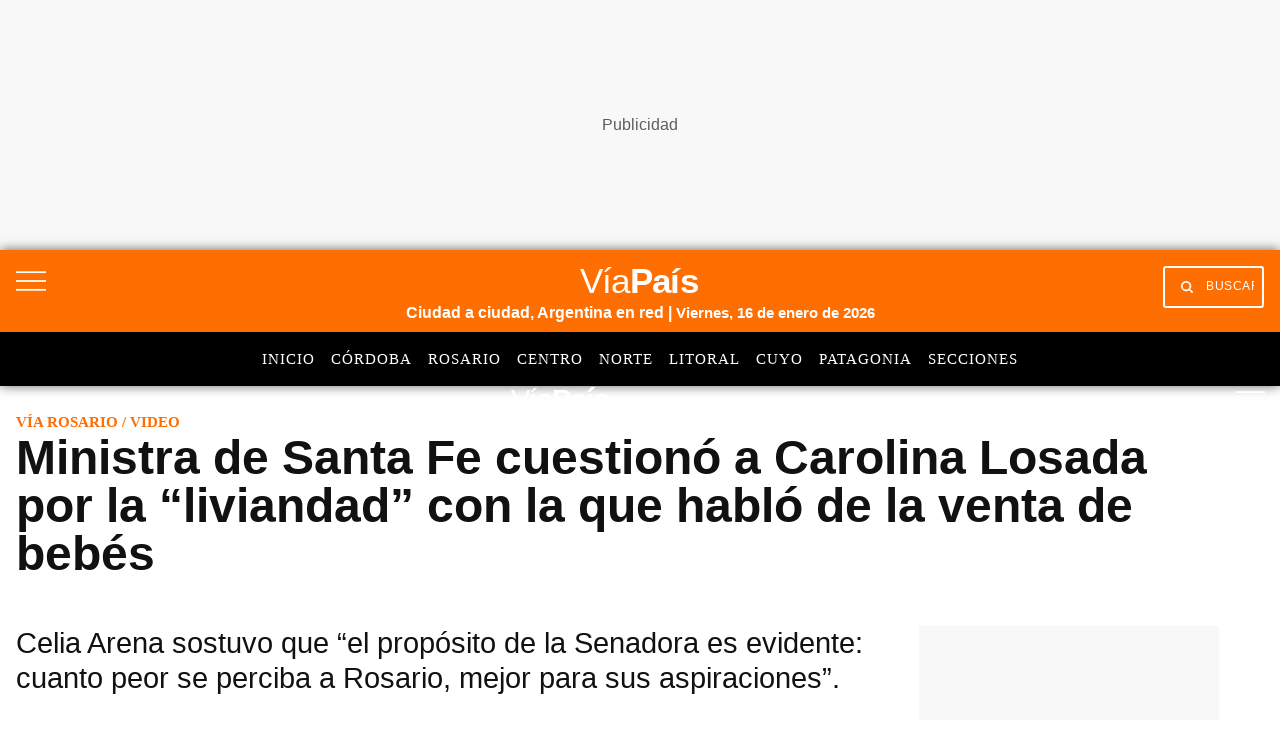

--- FILE ---
content_type: text/html; charset=utf-8
request_url: https://www.google.com/recaptcha/api2/aframe
body_size: 147
content:
<!DOCTYPE HTML><html><head><meta http-equiv="content-type" content="text/html; charset=UTF-8"></head><body><script nonce="dvN1uZyYWno0XmyLI7qp2A">/** Anti-fraud and anti-abuse applications only. See google.com/recaptcha */ try{var clients={'sodar':'https://pagead2.googlesyndication.com/pagead/sodar?'};window.addEventListener("message",function(a){try{if(a.source===window.parent){var b=JSON.parse(a.data);var c=clients[b['id']];if(c){var d=document.createElement('img');d.src=c+b['params']+'&rc='+(localStorage.getItem("rc::a")?sessionStorage.getItem("rc::b"):"");window.document.body.appendChild(d);sessionStorage.setItem("rc::e",parseInt(sessionStorage.getItem("rc::e")||0)+1);localStorage.setItem("rc::h",'1768600303411');}}}catch(b){}});window.parent.postMessage("_grecaptcha_ready", "*");}catch(b){}</script></body></html>

--- FILE ---
content_type: application/javascript; charset=utf-8
request_url: https://fundingchoicesmessages.google.com/f/AGSKWxWgtzJPPRD_4oII42IFEUOzfp1zu9vPPv4YWjoD34UmWjBIDOMKdVbOw2zrbKSDcLm42c01hno0DGlB0g65KVRRua9mJvQP5zokCM2ccaZKQbepKRL4O_PRwpH-OxpJeUFFp_nIifcLcVMuYsFqyBHy90ivahpMUfr_DV2DDKxTUwlqfG1TKI-zQctr/__760x100._adengage_/760x90_/quigo_ad/peel/?webscr=
body_size: -1292
content:
window['f8ba4e65-6ba2-4fd9-8fa3-254378bec74c'] = true;